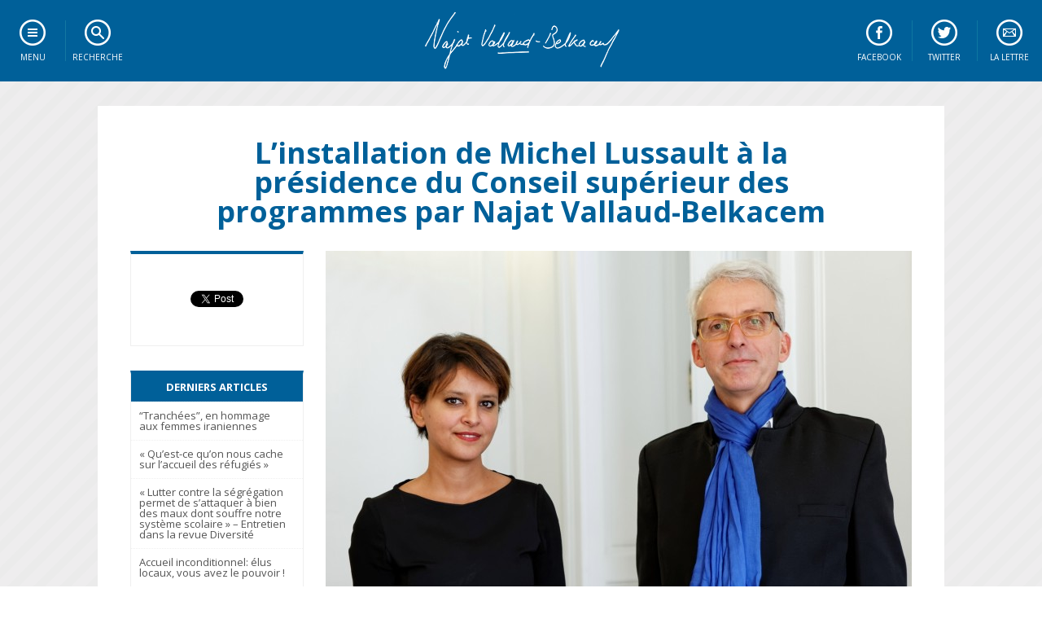

--- FILE ---
content_type: text/html; charset=UTF-8
request_url: https://www.najat-vallaud-belkacem.com/2014/09/25/installation-de-michel-lussault-president-du-conseil-superieur-des-programmes-par-najat-vallaud-belkacem/
body_size: 13801
content:
<!DOCTYPE html>
<!--[if IE 7]>
<html class="ie ie7" lang="fr-FR">
<![endif]-->
<!--[if IE 8]>
<html class="ie ie8" lang="fr-FR">
<![endif]-->
<!--[if !(IE 7) | !(IE 8)  ]><!-->
<html lang="fr-FR">
<!--<![endif]-->
<head>
<meta charset="UTF-8" />
<meta name="viewport" content="width=device-width" />
<link rel="icon" href="https://www.najat-vallaud-belkacem.com/wp-content/themes/oliviers/img/favicon.ico" type="image/x-icon" />
<title>L&#039;installation de Michel Lussault à la présidence du Conseil supérieur des programmes par Najat Vallaud-Belkacem - Najat Vallaud-Belkacem</title>
<link rel="profile" href="https://gmpg.org/xfn/11" />
<link rel="pingback" href="https://www.najat-vallaud-belkacem.com/xmlrpc.php" />

<link href="//fonts.googleapis.com/css?family=Open+Sans:300italic,300,400italic,400,600italic,600,700italic,700,800italic,800" rel="stylesheet" type="text/css">
<script type="text/javascript" src="https://code.jquery.com/jquery.min.js"></script>
<script src="https://www.najat-vallaud-belkacem.com/wp-content/themes/oliviers/js/css3-mediaqueries.js"></script>
<script src="https://www.najat-vallaud-belkacem.com/wp-content/themes/oliviers/js/jquery.isotope.min.js"></script>	

<script type="text/javascript">
<!--
$(document).ready( function () {
    $("ul.subMenu:not('.open_at_load')").hide();
    $("li.toggleSubMenu span").each( function () {
        var TexteSpan = $(this).text();
        $(this).replaceWith('<a href="" title="Afficher le sous-menu">' + TexteSpan + '</a>') ;
    } ) ;
    $("li.toggleSubMenu > a").click( function () {
        if ($(this).next("ul.subMenu:visible").length != 0) {
            $(this).next("ul.subMenu").fadeOut("normal", function () { $(this).parent().removeClass("open") } );
        }
        else {
            $("ul.subMenu").fadeOut("normal", function () { $(this).parent().removeClass("open") } );
            $(this).next("ul.subMenu").fadeIn("normal", function () { $(this).parent().addClass("open") } );
        }
        return false;
    });

} ) ;
// -->
</script>

<!--[if lt IE 9]>
<script src="https://www.najat-vallaud-belkacem.com/wp-content/themes/oliviers/js/html5.js" type="text/javascript"></script>
<![endif]-->


	<!-- This site is optimized with the Yoast SEO plugin v14.3 - https://yoast.com/wordpress/plugins/seo/ -->
	<meta name="robots" content="index, follow" />
	<meta name="googlebot" content="index, follow, max-snippet:-1, max-image-preview:large, max-video-preview:-1" />
	<meta name="bingbot" content="index, follow, max-snippet:-1, max-image-preview:large, max-video-preview:-1" />
	<link rel="canonical" href="https://www.najat-vallaud-belkacem.com/2014/09/25/installation-de-michel-lussault-president-du-conseil-superieur-des-programmes-par-najat-vallaud-belkacem/" />
	<meta property="og:locale" content="fr_FR" />
	<meta property="og:type" content="article" />
	<meta property="og:title" content="L&#039;installation de Michel Lussault à la présidence du Conseil supérieur des programmes par Najat Vallaud-Belkacem - Najat Vallaud-Belkacem" />
	<meta property="og:description" content="La ministre de l’Éducation nationale, de l’Enseignement supérieur et de la Recherche a nommé Michel Lussault à la tête du Conseil supérieur des programmes. Ancien vice-président de la conférence des présidents d’université (2006-2008), ancien président de l’université de Lyon (2008-2013), actuel directeur de l’Institut français de l’éducation, Michel Lussault est professeur des universités à l’École [&hellip;]" />
	<meta property="og:url" content="https://www.najat-vallaud-belkacem.com/2014/09/25/installation-de-michel-lussault-president-du-conseil-superieur-des-programmes-par-najat-vallaud-belkacem/" />
	<meta property="og:site_name" content="Najat Vallaud-Belkacem" />
	<meta property="article:published_time" content="2014-09-25T14:11:41+00:00" />
	<meta property="article:modified_time" content="2014-09-25T15:29:46+00:00" />
	<meta property="og:image" content="https://www.najat-vallaud-belkacem.com/wp-content/uploads/2014/09/20140925-NajatVB-Michel-Dussault-CSP-WEB.jpg" />
	<meta property="og:image:width" content="1600" />
	<meta property="og:image:height" content="1066" />
	<meta name="twitter:card" content="summary_large_image" />
	<script type="application/ld+json" class="yoast-schema-graph">{"@context":"https://schema.org","@graph":[{"@type":"WebSite","@id":"https://www.najat-vallaud-belkacem.com/#website","url":"https://www.najat-vallaud-belkacem.com/","name":"Najat Vallaud-Belkacem","description":"Site officiel","potentialAction":[{"@type":"SearchAction","target":"https://www.najat-vallaud-belkacem.com/?s={search_term_string}","query-input":"required name=search_term_string"}],"inLanguage":"fr-FR"},{"@type":"ImageObject","@id":"https://www.najat-vallaud-belkacem.com/2014/09/25/installation-de-michel-lussault-president-du-conseil-superieur-des-programmes-par-najat-vallaud-belkacem/#primaryimage","inLanguage":"fr-FR","url":"https://www.najat-vallaud-belkacem.com/wp-content/uploads/2014/09/20140925-NajatVB-Michel-Dussault-CSP-WEB.jpg","width":1600,"height":1066},{"@type":"WebPage","@id":"https://www.najat-vallaud-belkacem.com/2014/09/25/installation-de-michel-lussault-president-du-conseil-superieur-des-programmes-par-najat-vallaud-belkacem/#webpage","url":"https://www.najat-vallaud-belkacem.com/2014/09/25/installation-de-michel-lussault-president-du-conseil-superieur-des-programmes-par-najat-vallaud-belkacem/","name":"L'installation de Michel Lussault \u00e0 la pr\u00e9sidence du Conseil sup\u00e9rieur des programmes par Najat Vallaud-Belkacem - Najat Vallaud-Belkacem","isPartOf":{"@id":"https://www.najat-vallaud-belkacem.com/#website"},"primaryImageOfPage":{"@id":"https://www.najat-vallaud-belkacem.com/2014/09/25/installation-de-michel-lussault-president-du-conseil-superieur-des-programmes-par-najat-vallaud-belkacem/#primaryimage"},"datePublished":"2014-09-25T14:11:41+00:00","dateModified":"2014-09-25T15:29:46+00:00","author":{"@id":"https://www.najat-vallaud-belkacem.com/#/schema/person/e6d038fb7602c2cd911433242b01b0ea"},"inLanguage":"fr-FR","potentialAction":[{"@type":"ReadAction","target":["https://www.najat-vallaud-belkacem.com/2014/09/25/installation-de-michel-lussault-president-du-conseil-superieur-des-programmes-par-najat-vallaud-belkacem/"]}]},{"@type":["Person"],"@id":"https://www.najat-vallaud-belkacem.com/#/schema/person/e6d038fb7602c2cd911433242b01b0ea","name":"Razak Ellafi","image":{"@type":"ImageObject","@id":"https://www.najat-vallaud-belkacem.com/#personlogo","inLanguage":"fr-FR","url":"https://secure.gravatar.com/avatar/e2568c1b9153b78cf1f007b2bdac75e1?s=96&d=mm&r=g","caption":"Razak Ellafi"}}]}</script>
	<!-- / Yoast SEO plugin. -->


<link rel='dns-prefetch' href='//www.najat-vallaud-belkacem.com' />
<link rel='dns-prefetch' href='//fonts.googleapis.com' />
<link rel='dns-prefetch' href='//s.w.org' />
<link rel="alternate" type="application/rss+xml" title="Najat Vallaud-Belkacem &raquo; Flux" href="https://www.najat-vallaud-belkacem.com/feed/" />
<link rel="alternate" type="application/rss+xml" title="Najat Vallaud-Belkacem &raquo; Flux des commentaires" href="https://www.najat-vallaud-belkacem.com/comments/feed/" />
<link rel="alternate" type="application/rss+xml" title="Najat Vallaud-Belkacem &raquo; L&#8217;installation de Michel Lussault à la présidence du Conseil supérieur des programmes par Najat Vallaud-Belkacem Flux des commentaires" href="https://www.najat-vallaud-belkacem.com/2014/09/25/installation-de-michel-lussault-president-du-conseil-superieur-des-programmes-par-najat-vallaud-belkacem/feed/" />
		<script type="text/javascript">
			window._wpemojiSettings = {"baseUrl":"https:\/\/s.w.org\/images\/core\/emoji\/12.0.0-1\/72x72\/","ext":".png","svgUrl":"https:\/\/s.w.org\/images\/core\/emoji\/12.0.0-1\/svg\/","svgExt":".svg","source":{"concatemoji":"https:\/\/www.najat-vallaud-belkacem.com\/wp-includes\/js\/wp-emoji-release.min.js?ver=5.4.18"}};
			/*! This file is auto-generated */
			!function(e,a,t){var n,r,o,i=a.createElement("canvas"),p=i.getContext&&i.getContext("2d");function s(e,t){var a=String.fromCharCode;p.clearRect(0,0,i.width,i.height),p.fillText(a.apply(this,e),0,0);e=i.toDataURL();return p.clearRect(0,0,i.width,i.height),p.fillText(a.apply(this,t),0,0),e===i.toDataURL()}function c(e){var t=a.createElement("script");t.src=e,t.defer=t.type="text/javascript",a.getElementsByTagName("head")[0].appendChild(t)}for(o=Array("flag","emoji"),t.supports={everything:!0,everythingExceptFlag:!0},r=0;r<o.length;r++)t.supports[o[r]]=function(e){if(!p||!p.fillText)return!1;switch(p.textBaseline="top",p.font="600 32px Arial",e){case"flag":return s([127987,65039,8205,9895,65039],[127987,65039,8203,9895,65039])?!1:!s([55356,56826,55356,56819],[55356,56826,8203,55356,56819])&&!s([55356,57332,56128,56423,56128,56418,56128,56421,56128,56430,56128,56423,56128,56447],[55356,57332,8203,56128,56423,8203,56128,56418,8203,56128,56421,8203,56128,56430,8203,56128,56423,8203,56128,56447]);case"emoji":return!s([55357,56424,55356,57342,8205,55358,56605,8205,55357,56424,55356,57340],[55357,56424,55356,57342,8203,55358,56605,8203,55357,56424,55356,57340])}return!1}(o[r]),t.supports.everything=t.supports.everything&&t.supports[o[r]],"flag"!==o[r]&&(t.supports.everythingExceptFlag=t.supports.everythingExceptFlag&&t.supports[o[r]]);t.supports.everythingExceptFlag=t.supports.everythingExceptFlag&&!t.supports.flag,t.DOMReady=!1,t.readyCallback=function(){t.DOMReady=!0},t.supports.everything||(n=function(){t.readyCallback()},a.addEventListener?(a.addEventListener("DOMContentLoaded",n,!1),e.addEventListener("load",n,!1)):(e.attachEvent("onload",n),a.attachEvent("onreadystatechange",function(){"complete"===a.readyState&&t.readyCallback()})),(n=t.source||{}).concatemoji?c(n.concatemoji):n.wpemoji&&n.twemoji&&(c(n.twemoji),c(n.wpemoji)))}(window,document,window._wpemojiSettings);
		</script>
		<style type="text/css">
img.wp-smiley,
img.emoji {
	display: inline !important;
	border: none !important;
	box-shadow: none !important;
	height: 1em !important;
	width: 1em !important;
	margin: 0 .07em !important;
	vertical-align: -0.1em !important;
	background: none !important;
	padding: 0 !important;
}
</style>
	<link rel='stylesheet' id='wp-block-library-css'  href='https://www.najat-vallaud-belkacem.com/wp-includes/css/dist/block-library/style.min.css?ver=5.4.18' type='text/css' media='all' />
<link rel='stylesheet' id='contact-form-7-css'  href='https://www.najat-vallaud-belkacem.com/wp-content/plugins/contact-form-7/includes/css/styles.css?ver=5.1.7' type='text/css' media='all' />
<link rel='stylesheet' id='najatvallaudbelkacem-fonts-css'  href='https://fonts.googleapis.com/css?family=Open+Sans:400italic,700italic,400,700&#038;subset=latin,latin-ext' type='text/css' media='all' />
<link rel='stylesheet' id='najatvallaudbelkacem-style-css'  href='https://www.najat-vallaud-belkacem.com/wp-content/themes/oliviers/style.css?ver=5.4.18' type='text/css' media='all' />
<!--[if lt IE 9]>
<link rel='stylesheet' id='najatvallaudbelkacem-ie-css'  href='https://www.najat-vallaud-belkacem.com/wp-content/themes/oliviers/css/ie.css?ver=20121010' type='text/css' media='all' />
<![endif]-->
<script type='text/javascript' src='https://www.najat-vallaud-belkacem.com/wp-includes/js/jquery/jquery.js?ver=1.12.4-wp'></script>
<script type='text/javascript' src='https://www.najat-vallaud-belkacem.com/wp-includes/js/jquery/jquery-migrate.min.js?ver=1.4.1'></script>
<link rel='https://api.w.org/' href='https://www.najat-vallaud-belkacem.com/wp-json/' />
<link rel="EditURI" type="application/rsd+xml" title="RSD" href="https://www.najat-vallaud-belkacem.com/xmlrpc.php?rsd" />
<link rel="wlwmanifest" type="application/wlwmanifest+xml" href="https://www.najat-vallaud-belkacem.com/wp-includes/wlwmanifest.xml" /> 
<link rel='shortlink' href='https://www.najat-vallaud-belkacem.com/?p=15377' />
<link rel="alternate" type="application/json+oembed" href="https://www.najat-vallaud-belkacem.com/wp-json/oembed/1.0/embed?url=https%3A%2F%2Fwww.najat-vallaud-belkacem.com%2F2014%2F09%2F25%2Finstallation-de-michel-lussault-president-du-conseil-superieur-des-programmes-par-najat-vallaud-belkacem%2F" />
<link rel="alternate" type="text/xml+oembed" href="https://www.najat-vallaud-belkacem.com/wp-json/oembed/1.0/embed?url=https%3A%2F%2Fwww.najat-vallaud-belkacem.com%2F2014%2F09%2F25%2Finstallation-de-michel-lussault-president-du-conseil-superieur-des-programmes-par-najat-vallaud-belkacem%2F&#038;format=xml" />
<link rel="icon" href="https://www.najat-vallaud-belkacem.com/wp-content/uploads/2021/03/cropped-Najat-Alternative-Bleu-32x32.jpg" sizes="32x32" />
<link rel="icon" href="https://www.najat-vallaud-belkacem.com/wp-content/uploads/2021/03/cropped-Najat-Alternative-Bleu-192x192.jpg" sizes="192x192" />
<link rel="apple-touch-icon" href="https://www.najat-vallaud-belkacem.com/wp-content/uploads/2021/03/cropped-Najat-Alternative-Bleu-180x180.jpg" />
<meta name="msapplication-TileImage" content="https://www.najat-vallaud-belkacem.com/wp-content/uploads/2021/03/cropped-Najat-Alternative-Bleu-270x270.jpg" />
</head>

<body data-rsssl=1 class="post-template-default single single-post postid-15377 single-format-standard custom-background-empty custom-font-enabled">

<!--[if lt IE 7]>
<div id="ie"><a href="http://www.mozilla.org/fr/">Attention! Votre navigateur est obsolète et ne permet pas un affichage optimal de ce site internet.<br/><strong>Cliquez ici pour télécharger la dernière version de Mozilla Firefox.</strong></a></div>
<![endif]-->


<nav id="menu">
	<div class="nav">
	    <ul id="navigation">
	        <li class="toggleSubMenu menu"><span>Menu</span>
	            <ul class="subMenu">
					<li class="sep"><a href="https://www.najat-vallaud-belkacem.com/">Accueil</a></li>
					
					<li class="sous-titre">Tous les contenus</li>
					<li><a href="https://www.najat-vallaud-belkacem.com/category/chroniques-hebdo">Chroniques hebdo</a></li>
					<li><a href="https://www.najat-vallaud-belkacem.com/category/infographies">Infographies</a></li>
					<li><a href="https://www.najat-vallaud-belkacem.com/category/desintox">D&eacute;sintox</a></li>
					<li><a href="http://www.flickr.com/photos/najatvb">Photos</a></li>
					<li class="sep"><a href="http://www.dailymotion.com/najat-belkacem">Vid&eacute;os</a></li>
					
					<li class="sous-titre">Mieux me conna&icirc;tre</li>
					<li><a href="https://www.najat-vallaud-belkacem.com/mon-parcours">Qui suis-je ?</a></li>		            
					<li class="sep"><a href="https://www.najat-vallaud-belkacem.com/contact">M'&eacute;crire</a></li>		            

					<li class="sous-titre">Sur les r&eacute;seaux sociaux</li>
					<li><a target="_blank" href="http://www.facebook.com/najatvb">Facebook</a></li>
					<li><a target="_blank" href="http://twitter.com/najatvb">Twitter</a></li>
					<li><a target="_blank" href="http://www.google.com/+najatvallaudbelkacem">Google+</a></li>
	            </ul>	        
	        </li>
	        <li class="toggleSubMenu recherche"><span>Recherche</span>
	            <ul class="subMenu"><li><div class="box-search"><form role="search" method="get" id="searchform" class="searchform" action="https://www.najat-vallaud-belkacem.com/"><div><label class="screen-reader-text" for="s">Faites une recherche</label><input type="text" value="" name="s" id="s" /><input type="submit" id="searchsubmit" value="Rechercher" /></div></form></div></li></ul>
	        </li>
			<li class="toggleSubMenu newsletter"><span>La lettre</span>				
				<ul class="subMenu"><li><form action="https://gouv.us5.list-manage.com/subscribe/post?u=ae8f2fdb3b43a4c0f051665a4&amp;id=2617fd7dcd" method="post" id="mc-embedded-subscribe-form" name="mc-embedded-subscribe-form" class="validate" target="_blank" novalidate><label for="mce-EMAIL">Restez inform&eacute;</label><input type="email" name="EMAIL" class="email" id="mce-EMAIL" required value="Entrez votre courriel" onblur="if(this.value=='') this.value='Entrez votre courriel';" onfocus="if(this.value=='Entrez votre courriel') this.value='';" /><input type="submit" value="S'inscrire" name="subscribe" id="mc-embedded-subscribe" class="button" /></form></li></ul>
			</li>
			<li class="toogleLink twitter"><a href="http://twitter.com/najatvb">Twitter</a></li>
			<li class="toogleLink facebook"><a href="http://www.facebook.com/najatvb">Facebook</a></li>
	    </ul>    
	</div>
	<a class="home" href="https://www.najat-vallaud-belkacem.com/" title="Najat Vallaud-Belkacem" rel="home"></a>
</nav>

<div id="page"><div id="container">

	<div id="primary" role="main" class="site-content">

								<article id="post-15377" class="item article post-15377 post type-post status-publish format-standard has-post-thumbnail hentry category-ministere-education-nationale tag-csp tag-conseil-superieur-des-programmes tag-michel-lussault tag-programmes">
		<header class="entry-header">
						<h1 class="entry-title">L&#8217;installation de Michel Lussault à la présidence du Conseil supérieur des programmes par Najat Vallaud-Belkacem</h1>
					</header><!-- .entry-header -->
		
						
			<div class="entry-content contenu">
						<a href="https://www.najat-vallaud-belkacem.com/2014/09/25/installation-de-michel-lussault-president-du-conseil-superieur-des-programmes-par-najat-vallaud-belkacem/"><img width="720" height="479" src="https://www.najat-vallaud-belkacem.com/wp-content/uploads/2014/09/20140925-NajatVB-Michel-Dussault-CSP-WEB-720x479.jpg" class="attachment-medium size-medium wp-post-image" alt="" srcset="https://www.najat-vallaud-belkacem.com/wp-content/uploads/2014/09/20140925-NajatVB-Michel-Dussault-CSP-WEB-720x479.jpg 720w, https://www.najat-vallaud-belkacem.com/wp-content/uploads/2014/09/20140925-NajatVB-Michel-Dussault-CSP-WEB-320x213.jpg 320w, https://www.najat-vallaud-belkacem.com/wp-content/uploads/2014/09/20140925-NajatVB-Michel-Dussault-CSP-WEB-1024x682.jpg 1024w, https://www.najat-vallaud-belkacem.com/wp-content/uploads/2014/09/20140925-NajatVB-Michel-Dussault-CSP-WEB-195x130.jpg 195w, https://www.najat-vallaud-belkacem.com/wp-content/uploads/2014/09/20140925-NajatVB-Michel-Dussault-CSP-WEB-624x415.jpg 624w, https://www.najat-vallaud-belkacem.com/wp-content/uploads/2014/09/20140925-NajatVB-Michel-Dussault-CSP-WEB.jpg 1600w" sizes="(max-width: 720px) 100vw, 720px" /></a>
			<div class="infosarticle"><a href="https://www.najat-vallaud-belkacem.com/category/ministere-education-nationale/" rel="category tag">Éducation nationale</a> Publié le 25 septembre 2014</div>
						<p style="text-align: justify;">La ministre de l’Éducation nationale, de l’Enseignement supérieur et de la Recherche a nommé Michel Lussault à la tête du Conseil supérieur des programmes. Ancien vice-président de la conférence des présidents d’université (2006-2008), ancien président de l’université de Lyon (2008-2013), actuel directeur de l’Institut français de l’éducation, Michel Lussault est professeur des universités à l’École Normale Supérieure de Lyon.</p>
<p style="text-align: justify;">Najat Vallaud-Belkacem réaffirme à cette occasion son attachement au rôle et à la mission du Conseil supérieur des programmes, dont l’existence répond à une double nécessité : besoin de transparence dans le processus d’élaboration des programmes d’enseignement et besoin de cohérence entre le socle commun de connaissances, de compétences et de culture , d’une part, et les programmes, d’autre part.</p>
<p style="text-align: justify;">Najat Vallaud-Belkacem rappelle que le Conseil supérieur des programmes devra notamment lui remettre ses propositions de nouveaux programmes de la scolarité obligatoire en janvier prochain.</p>
<p><a href="https://www.najat-vallaud-belkacem.com/wp-content/uploads/2014/09/20140925-10-WEB.jpg"><img class="size-large wp-image-15390 aligncenter" src="https://www.najat-vallaud-belkacem.com/wp-content/uploads/2014/09/20140925-10-WEB-1024x682.jpg" alt="20140925-10-WEB" width="625" height="416" srcset="https://www.najat-vallaud-belkacem.com/wp-content/uploads/2014/09/20140925-10-WEB-1024x682.jpg 1024w, https://www.najat-vallaud-belkacem.com/wp-content/uploads/2014/09/20140925-10-WEB-320x213.jpg 320w, https://www.najat-vallaud-belkacem.com/wp-content/uploads/2014/09/20140925-10-WEB-720x479.jpg 720w, https://www.najat-vallaud-belkacem.com/wp-content/uploads/2014/09/20140925-10-WEB-195x130.jpg 195w, https://www.najat-vallaud-belkacem.com/wp-content/uploads/2014/09/20140925-10-WEB-624x415.jpg 624w, https://www.najat-vallaud-belkacem.com/wp-content/uploads/2014/09/20140925-10-WEB.jpg 1600w" sizes="(max-width: 625px) 100vw, 625px" /></a></p>
<hr />
<p>Téléchargez <a href="https://www.najat-vallaud-belkacem.com/wp-content/uploads/2014/09/Michel-Lussault_biographie.pdf">la biographie de Michel Lussault</a>.  Et retrouvez ici l&#8217;intégralité de l&#8217;intervention de la ministre lors de séance du Conseil Supérieur des Programmes du 25 septembre 2014 (<em>seul le prononcé fait foi</em>) :</p>
<p>Monsieur le président du Conseil supérieur des programmes, cher Michel Lussault,<br />
Madame la vice-présidente du Conseil supérieur des programmes,<br />
Mesdames et Monsieur les députés,<br />
Madame et Monsieur les sénateurs,<br />
Madame et Monsieur les membres du Conseil économique, social et environnemental,<br />
Mesdames et Messieurs les personnalités qualifiées,</p>
<p style="text-align: justify;">Votre Conseil est aujourd’hui l’acteur clé de la refondation pédagogique de l’École de la République. Son Président a, dans ce contexte, une responsabilité majeure. Il lui revient d’animer votre travail à l’occasion des séances plénières, et d’organiser, de conduire et de coordonner celui des groupes d’experts. Ce ne sont pas seulement les enseignants, mais également les parents, les élèves, la société toute entière, qui attendent les nouveaux programmes de la scolarité obligatoire.</p>
<p style="text-align: justify;">J’ai choisi Michel Lussault, directeur de l’Institut français de l’éducation (IFé), pour présider votre Conseil car il possède à mes yeux les qualités indispensables pour assurer cette double mission : il a montré à la tête de l’IFé ses grandes qualités managériales et sa parfaite connaissances des enjeux pédagogiques. Il fait par ailleurs partie, depuis son lancement, du comité d’organisation de la conférence nationale sur l’évaluation des élèves.</p>
<p style="text-align: justify;">Je tiens à le remercier sincèrement d’avoir accepté cette mission exigeante. Je le remercie d’avance pour son énergie et sa totale disponibilité pour mener à bien, dans les prochains mois, ce rôle.</p>
<p style="text-align: justify;">Votre Conseil est une des avancées majeures de la loi de refondation de l&#8217;Ecole de la République de 2013.<br />
L’Éducation nationale a besoin de transparence dans le processus d’élaboration des programmes d’enseignement.<br />
L’Éducation nationale a également besoin qu’une parfaite cohérence existe entre le socle commun de connaissances, de compétences et de culture et le contenu des programmes. J’insiste tout particulièrement sur cette nécessité d’une cohérence parfaite. Sans elle, le socle n’aura aucune réalité, ni pour les enseignants, ni pour les élèves, ni pour les parents.<br />
C’est à ces deux besoins fondamentaux que répond l’existence de votre Conseil.</p>
<p style="text-align: justify;">Vous présentez les meilleures garanties scientifiques et pédagogiques. C’est une chance pour la ministre de l’Éducation nationale que je suis d’avoir à ses côtés un Conseil de si haute qualité que le vôtre.</p>
<p style="text-align: justify;">Vous le savez, je respecterai scrupuleusement votre indépendance. Mais nos responsabilités sont liées.<br />
C’est à moi, en tant que ministre, qu’il revient d’organiser la consultation des enseignants sur vos productions, et d’arrêter le texte des programmes.<br />
C’est à l’IGEN qu’il revient d’apporter son expérience, son expertise et sa réflexion aux groupes d’experts travaillant pour votre Conseil.<br />
C’est à la DGESCO qu’il revient de produire, conformément à la logique curriculaire à laquelle je suis attachée et à votre Charte des programmes, les ressources pédagogiques à destination des enseignants, qui sont indispensables pour la mise en œuvre concrète des programmes dans les classes.<br />
Avançons tous, côte à côte, au même rythme, et dans la même direction. C’est la réussite de nos enfants qui en dépend.</p>
<p style="text-align: justify;">Les travaux que vous avez d&#8217;ores-et-déjà élaborés depuis votre installation en décembre dernier sont fondamentaux.<br />
Votre Charte des programmes, j’en ai parlé, a été unanimement saluée, et je suis garante de son respect.<br />
Vos recommandations pour la mise en œuvre des programmes de l&#8217;école élémentaire ont permis d’apporter un appui aux enseignants dès cette rentrée.<br />
Votre projet de socle commun de connaissances, de compétences et de culture et votre projet de programme de l&#8217;école maternelle font l’objet en ce moment même d’une consultation à une échelle inédite de tous les enseignants de l’école primaire et du collège. J’ai décidé la banalisation d’une demi-journée pour que de véritables échanges aient lieu sur ces projets de textes fondamentaux.</p>
<p style="text-align: justify;">C’est à la suite de cette consultation et au regard des remontées des équipes de terrain que j’arrêterai le texte du nouveau socle commun et du nouveau programme de maternelle. Ce dernier entrera en vigueur à la rentrée 2015. Le nouveau socle commun entrera en vigueur à la rentrée 2016.</p>
<p style="text-align: justify;">Je le sais, les textes qu’il vous reste à produire sont nombreux. La charge qui vous a été confiée est lourde. Et cette charge devra être conduite dans le respect du calendrier de travail fixé à votre Conseil par mes prédécesseurs.</p>
<p style="text-align: justify;">Oui, ce calendrier est ambitieux.<br />
Oui, ce calendrier nécessitera une mobilisation extrêmement importante à la fois de vous-même et des groupes d’experts que vous avez constitués.<br />
Mais du respect du calendrier dépend tout l’agenda de la refondation pédagogique de l’École de la République.<br />
C’est pour que les élèves puissent bénéficier des parcours d’éducation artistique et culturelle et de découverture du monde économique et professionnel dès septembre 2015 que vos propositions de référentiels doivent m’être remises avant la fin de l’automne.<br />
C’est pour que l’enseignement moral et civique soit enseigné de l’école élémentaire au lycée dès la rentrée 2015 que votre proposition de programme d’enseignement moral et civique pour le lycée doit m’être remis d’ici la fin de l’année.<br />
C’est, enfin, pour que les nouveaux programmes de la scolarité obligatoire entrent en vigueur à partir de la rentrée 2016 que vos propositions de programmes pour l’école élémentaire et le collège doivent m’être remises en janvier 2015.</p>
<p style="text-align: justify;">Mes attentes par rapport à ces commandes sont fortes.<br />
C&#8217;est une nouvelle conception des programmes qu&#8217;il vous appartient de porter. Vous avez la responsabilité énorme du succès de la logique curriculaire en France.<br />
Vous avez deuxièmement la responsabilité du succès des nouveaux cycles et de l’adoption, pour la première fois, de véritables programmes de cycle. C’est ce que vous avez proposé dans votre projet de programme d’enseignement moral et civique pour les cycles 2, 3 et 4. C’est ce que je vous demande de construire pour l’ensemble des programmes de la scolarité obligatoire.</p>
<p style="text-align: justify;">Vous avez enfin la responsabilité majeure du succès des nouveaux programmes, qui dépendra de la lisibilité de leur articulation avec le nouveau socle. Vous l’avez écrit dans la Charte des programmes : le socle commun de connaissances, de compétences et de culture est le programme général de la scolarité obligatoire, sur lequel viennent s’articuler les programmes disciplinaires de cycle.</p>
<p style="text-align: justify;">Je connais la force de votre engagement pour la réussite des missions qui ont été confiées à votre Conseil.</p>
<p style="text-align: justify;">La qualité des contenus d’enseignement est au cœur de la mission de l’Éducation nationale. Nous partageons, je le sais, le même objectif : créer toutes les conditions pour que les enfants de France puissent, tous, mieux apprendre.</p>
<p style="text-align: justify;"><strong>Najat Vallaud-Belkacem</strong>, ministre de l’Éducation nationale, de l’Enseignement supérieur et de la Recherche.</p>
			<p class="keywords">Tags : <a href="https://www.najat-vallaud-belkacem.com/tag/csp/" rel="tag">CSP</a>, <a href="https://www.najat-vallaud-belkacem.com/tag/conseil-superieur-des-programmes/" rel="tag">Conseil Supérieur des Programmes</a>, <a href="https://www.najat-vallaud-belkacem.com/tag/michel-lussault/" rel="tag">Michel Lussault</a>, <a href="https://www.najat-vallaud-belkacem.com/tag/programmes/" rel="tag">Programmes</a></p>			<ul class="socialbar2"><li class="social"><iframe allowtransparency="true" class="hide_mobile" frameborder="0" scrolling="no" src="https://www.facebook.com/plugins/likebox.php?href=http%3A%2F%2Fwww.facebook.com%2Fnajatvb&amp;width=242&amp;colorscheme=light&amp;show_faces=false&amp;stream=false&amp;header=false&amp;height=62" style="border:none; overflow:hidden; width:242px; height:62px;"></iframe></li><li class="social" style="padding: 20px 0 20px 20px;"><a class="twitter-follow-button" data-lang="fr" data-show-count="false" data-size="large" href="https://twitter.com/najatvb">Suivre @najatvb</a>
			<script><!--//-->
			<![CDATA[// >
			<!--
			!function(d,s,id){var js,fjs=d.getElementsByTagName(s)[0];if(!d.getElementById(id)){js=d.createElement(s);js.id=id;js.src="//platform.twitter.com/widgets.js";fjs.parentNode.insertBefore(js,fjs);}}(document,"script","twitter-wjs");
			//-->
			<!]]></script></li>
			</ul>		
			  <ul class="articlesrelatifs">
  	<li><h2>Sur le même sujet</h2></li>
            <li><a href="https://www.najat-vallaud-belkacem.com/2015/07/02/saisine-du-conseil-superieur-des-programmes-afin-de-tenir-compte-des-remontees-de-terrain-issues-de-la-consultation-sur-les-programmes/" rel="bookmark" title="Saisine du Conseil supérieur des programmes  afin de tenir compte des remontées de terrain issues de la consultation sur les programmes">
        <img src="https://www.najat-vallaud-belkacem.com/wp-content/uploads/2015/07/20150701-Consultations-Programmes-web-195x130.jpg" alt="Saisine du Conseil supérieur des programmes  afin de tenir compte des remontées de terrain issues de la consultation sur les programmes" class="article-thumb" height="130" width="195">
        <span>Saisine du Conseil supérieur des programmes  afin de tenir compte des remontées de terrain issues de la consultation sur les programmes</span>
        </a></li>
            <li><a href="https://www.najat-vallaud-belkacem.com/2015/05/13/saisine-du-conseil-superieur-des-programmes-sur-lenseignement-du-latin-et-du-grec/" rel="bookmark" title="Saisine du Conseil supérieur des programmes sur l&#8217;enseignement du latin et du grec">
        <img src="https://www.najat-vallaud-belkacem.com/wp-content/uploads/2015/05/TheAraPacisAugustae-cc-N-Jongeneel-195x130.jpg" alt="Saisine du Conseil supérieur des programmes sur l&#8217;enseignement du latin et du grec" class="article-thumb" height="130" width="195">
        <span>Saisine du Conseil supérieur des programmes sur l&#8217;enseignement du latin et du grec</span>
        </a></li>
            <li><a href="https://www.najat-vallaud-belkacem.com/2015/04/24/communique-sur-les-projets-de-programmes-presentes-par-le-conseil-superieur-des-programmes/" rel="bookmark" title="Communiqué sur les projets de programmes présentés par le Conseil supérieur des programmes">
        <img src="https://www.najat-vallaud-belkacem.com/wp-content/themes/oliviers/img/nothumb.png" alt="Communiqué sur les projets de programmes présentés par le Conseil supérieur des programmes" class="article-thumb" height="130" width="195">
        <span>Communiqué sur les projets de programmes présentés par le Conseil supérieur des programmes</span>
        </a></li>
      </ul>

<div class='yarpp-related'>
</div>
						
<div id="comments" class="comments-area">

	
			<h2 class="comments-title">
			3 commentaires sur <em><span>L&#8217;installation de Michel Lussault à la présidence du Conseil supérieur des programmes par Najat Vallaud-Belkacem</span></em>		</h2>

		<ol class="commentlist">
				<li class="comment even thread-even depth-1" id="li-comment-313738">
		<article id="comment-313738" class="comment">
			<header class="comment-meta comment-author vcard">
				<img alt='' src='https://secure.gravatar.com/avatar/788e9884d7dffc67fd3d51e9b9eae752?s=44&#038;d=mm&#038;r=g' srcset='https://secure.gravatar.com/avatar/788e9884d7dffc67fd3d51e9b9eae752?s=88&#038;d=mm&#038;r=g 2x' class='avatar avatar-44 photo' height='44' width='44' /><cite class="fn">Baudrier </cite><a href="https://www.najat-vallaud-belkacem.com/2014/09/25/installation-de-michel-lussault-president-du-conseil-superieur-des-programmes-par-najat-vallaud-belkacem/#comment-313738"><time datetime="2014-12-02T18:33:55+01:00">2 décembre 2014 at 18:33</time></a>			</header><!-- .comment-meta -->

			
			<section class="comment-content comment">
				<p>votre idée de supprimer les notes ne serait ce pas pour que les habitués au zéro soit valorisés par rapport à ceux habitués aux 20/20 et ceci afin de faire plaisir a votre ministre actuel.</p>
							</section><!-- .comment-content -->

			<div class="reply">
							</div><!-- .reply -->
		</article><!-- #comment-## -->
	</li><!-- #comment-## -->
	<li class="comment odd alt thread-odd thread-alt depth-1" id="li-comment-234244">
		<article id="comment-234244" class="comment">
			<header class="comment-meta comment-author vcard">
				<img alt='' src='https://secure.gravatar.com/avatar/22ab39a5197e9bb6696bbf16ad9c2e5e?s=44&#038;d=mm&#038;r=g' srcset='https://secure.gravatar.com/avatar/22ab39a5197e9bb6696bbf16ad9c2e5e?s=88&#038;d=mm&#038;r=g 2x' class='avatar avatar-44 photo' height='44' width='44' /><cite class="fn"><a href='http://daniel.clerc2.free.fr/ecole_apprentissages.htm' rel='external nofollow ugc' class='url'>CLERC Daniel</a> </cite><a href="https://www.najat-vallaud-belkacem.com/2014/09/25/installation-de-michel-lussault-president-du-conseil-superieur-des-programmes-par-najat-vallaud-belkacem/#comment-234244"><time datetime="2014-09-28T20:33:56+01:00">28 septembre 2014 at 20:33</time></a>			</header><!-- .comment-meta -->

			
			<section class="comment-content comment">
				<p>Je voudrais m&#8217;assurer de votre connaissance de mes solutions/recherches sur le comprendre du lire/écrire/numération/problèmes (CP/CE1)</p>
<p><a href="http://daniel.clerc2.free.fr/ecole_apprentissages.htm" rel="nofollow ugc">http://daniel.clerc2.free.fr/ecole_apprentissages.htm</a></p>
<p>Bien cordialement<br />
Daniel Clerc</p>
							</section><!-- .comment-content -->

			<div class="reply">
							</div><!-- .reply -->
		</article><!-- #comment-## -->
	</li><!-- #comment-## -->
	<li class="comment even thread-even depth-1" id="li-comment-231822">
		<article id="comment-231822" class="comment">
			<header class="comment-meta comment-author vcard">
				<img alt='' src='https://secure.gravatar.com/avatar/cf599e11e0173ceb19647e5a01fd1c93?s=44&#038;d=mm&#038;r=g' srcset='https://secure.gravatar.com/avatar/cf599e11e0173ceb19647e5a01fd1c93?s=88&#038;d=mm&#038;r=g 2x' class='avatar avatar-44 photo' height='44' width='44' /><cite class="fn">Hemery </cite><a href="https://www.najat-vallaud-belkacem.com/2014/09/25/installation-de-michel-lussault-president-du-conseil-superieur-des-programmes-par-najat-vallaud-belkacem/#comment-231822"><time datetime="2014-09-25T21:12:05+01:00">25 septembre 2014 at 21:12</time></a>			</header><!-- .comment-meta -->

			
			<section class="comment-content comment">
				<p>Franchement, n&#8217;importe quoi. Vous pouvez toujours parler et parader, le peuple pense par lui même madame, et il n&#8217;en pense pas moins . Vous êtes désavouée par vos propres fonctionnaires et par les parents d&#8217;élèves . Ces derniers ne souhaitent qu&#8217;une chose  : que vous arrêtiez de prendre les enfants pour des pions , et leurs parents pour des crétins . La colère gronde , madame . Le vent se lève et il va tourner .</p>
							</section><!-- .comment-content -->

			<div class="reply">
							</div><!-- .reply -->
		</article><!-- #comment-## -->
	</li><!-- #comment-## -->
		</ol><!-- .commentlist -->

		
				<p class="nocomments">Commentaires fermés.</p>
		
	
	
</div><!-- #comments .comments-area -->			</div>
			<div class="sidebar">
<ul class="socialsidebar">
<li><div class="fb-like" data-href="https://www.najat-vallaud-belkacem.com/2014/09/25/installation-de-michel-lussault-president-du-conseil-superieur-des-programmes-par-najat-vallaud-belkacem/" data-send="true" data-layout="box_count" data-width="60" data-show-faces="false" data-action="recommend" data-font="verdana"></div></li><li><a href="https://twitter.com/share" class="twitter-share-button" data-lang="fr" data-count="vertical" data-via="najatvb" data-url="https://www.najat-vallaud-belkacem.com/2014/09/25/installation-de-michel-lussault-president-du-conseil-superieur-des-programmes-par-najat-vallaud-belkacem/" data-text="L&#8217;installation de Michel Lussault à la présidence du Conseil supérieur des programmes par Najat Vallaud-Belkacem">Tweeter</a></li><li><div class='g-plusone' data-size='tall' date-href='https://www.najat-vallaud-belkacem.com/2014/09/25/installation-de-michel-lussault-president-du-conseil-superieur-des-programmes-par-najat-vallaud-belkacem/'></div></li>
</ul>

<ul class="derniersarticles">
	<li><h2>Derniers articles</h2></li>
		<li><a title="&#8220;Tranchées&#8221;, en hommage aux femmes iraniennes" href="https://www.najat-vallaud-belkacem.com/2023/09/29/tranchees-en-hommage-aux-femmes-iraniennes/">&#8220;Tranchées&#8221;, en hommage aux femmes iraniennes</a></li>
		<li><a title="« Qu’est-ce qu’on nous cache sur l’accueil des réfugiés »" href="https://www.najat-vallaud-belkacem.com/2025/07/29/quest-ce-quon-nous-cache-sur-laccueil-des-refugies/">« Qu’est-ce qu’on nous cache sur l’accueil des réfugiés »</a></li>
		<li><a title="« Lutter contre la ségrégation permet de s’attaquer à bien des maux dont souffre notre système scolaire » &#8211; Entretien dans la revue Diversité" href="https://www.najat-vallaud-belkacem.com/2025/07/29/lutter-contre-la-segregation-permet-de-sattaquer-a-bien-des-maux-dont-souffre-notre-systeme-scolaire-entretien-dans-la-revue-diversite/">« Lutter contre la ségrégation permet de s’attaquer à bien des maux dont souffre notre système scolaire » &#8211; Entretien dans la revue Diversité</a></li>
		<li><a title="Accueil inconditionnel: élus locaux, vous avez le pouvoir !" href="https://www.najat-vallaud-belkacem.com/2025/07/12/accueil-inconditionnel-elus-locaux-vous-avez-le-pouvoir/">Accueil inconditionnel: élus locaux, vous avez le pouvoir !</a></li>
		<li><a title="« Le phénomène migratoire est à la fois inéluctable et général » &#8211; Entretien dans Le Monde" href="https://www.najat-vallaud-belkacem.com/2025/07/12/le-phenomene-migratoire-est-a-la-fois-ineluctable-et-general-entretien-dans-le-monde/">« Le phénomène migratoire est à la fois inéluctable et général » &#8211; Entretien dans Le Monde</a></li>
		<li><a title="Najat Vallaud-Belkacem et Benjamin Michallet : « On a les moyens d’accueillir les réfugiés dans de bonnes conditions »" href="https://www.najat-vallaud-belkacem.com/2025/07/07/najat-vallaud-belkacem-et-benjamin-michallet-on-a-les-moyens-daccueillir-les-refugies-dans-de-bonnes-conditions/">Najat Vallaud-Belkacem et Benjamin Michallet : « On a les moyens d’accueillir les réfugiés dans de bonnes conditions »</a></li>
	</ul>

<!--<div class="liens"><a href="http://education.gouv.fr"><img src="https://www.najat-vallaud-belkacem.com/wp-content/uploads/2014/08/logo_MENESR.png" alt="Ministère de l'Éducation nationale, de l'Enseignement supérieur et de la Recherche" /></a></div>-->

</div><!-- /sidebar -->


		
</article><!-- #post -->			
	</div><!-- #primary -->

</div>
</div><!-- /page -->

<div id="footer">

<ul class="menu_footer">
	<li><a href="https://www.najat-vallaud-belkacem.com/">Accueil</a></li>
	<li class="sep"><a href="https://www.najat-vallaud-belkacem.com/credits-mentions">Mentions l&eacute;gales</a></li>

</ul>

<ul class="menu_footer">	
	<li class="sous-titre">Tous les contenus</li>
	<li><a href="https://www.najat-vallaud-belkacem.com/category/chroniques-hebdo">Chroniques hebdo</a></li>
	<li><a href="https://www.najat-vallaud-belkacem.com/category/infographies">Infographies</a></li>
	<li><a href="https://www.najat-vallaud-belkacem.com/category/desintox">D&eacute;sintox</a></li>
	<li><a href="http://www.flickr.com/photos/najatvb">Photos</a></li>
	<li class="sep"><a href="http://www.dailymotion.com/najat-belkacem">Vid&eacute;os</a></li>
</ul>

<ul class="menu_footer">	
	<li class="sous-titre">Mieux me conna&icirc;tre</li>
	<li><a href="https://www.najat-vallaud-belkacem.com/mon-parcours">Qui suis-je ?</a></li>		            
	<li class="sep"><a href="https://www.najat-vallaud-belkacem.com/contact">M'&eacute;crire</a></li>		            
</ul>	        


<ul class="reseaux-sociaux_footer">
	<li class="facebook"><a href="http://www.facebook.com/najatvb"><span>Facebook</span></a></li>
	<li class="twitter"><a href="http://twitter.com/najatvb"><span>Twitter</span></a></li>
	<li class="googleplus"><a href="http://www.google.com/+najatvallaudbelkacem"><span>Google+</span></a></li>
	<li class="photos"><a href="http://www.flickr.com/photos/najatvb"><span>FlickR</span></a></li>
	<li class="videos"><a href="http://www.dailymotion.com/najat-belkacem"><span>Dailymotion</span></a></li>
	<li class="newsletter"><a href="http://gouv.us5.list-manage.com/subscribe/post?u=ae8f2fdb3b43a4c0f051665a4&id=2617fd7dcd"><span>La lettre</span></a></li>
	<li class="contact"><a href="https://www.najat-vallaud-belkacem.com/contact"><span>Contact</span></a></li>
</ul>	
</div>


<!-- Facebook --> 
<div id="fb-root"></div>
<script>(function(d, s, id) {
  var js, fjs = d.getElementsByTagName(s)[0];
  if (d.getElementById(id)) return;
  js = d.createElement(s); js.id = id;
  js.src = "//connect.facebook.net/fr_FR/all.js#xfbml=1&appId=136536636444845";
  fjs.parentNode.insertBefore(js, fjs);
}(document, 'script', 'facebook-jssdk'));</script>

<script type="text/javascript" src="https://platform.twitter.com/widgets.js"></script>

<!-- Google +1. -->
<script type="text/javascript">
  window.___gcfg = {lang: 'fr'};

  (function() {
    var po = document.createElement('script'); po.type = 'text/javascript'; po.async = true;
    po.src = 'https://apis.google.com/js/plusone.js';
    var s = document.getElementsByTagName('script')[0]; s.parentNode.insertBefore(po, s);
  })();
</script>

<script type="text/javascript">
var gaJsHost = (("https:" == document.location.protocol) ? "https://ssl." : "http://www.");
document.write(unescape("%3Cscript src='" + gaJsHost + "google-analytics.com/ga.js' type='text/javascript'%3E%3C/script%3E"));
</script>
<script type="text/javascript">
try {
var pageTracker = _gat._getTracker("UA-11868591-3");
pageTracker._trackPageview();
} catch(err) {}</script>

<script type='text/javascript'>
/* <![CDATA[ */
var wpcf7 = {"apiSettings":{"root":"https:\/\/www.najat-vallaud-belkacem.com\/wp-json\/contact-form-7\/v1","namespace":"contact-form-7\/v1"}};
/* ]]> */
</script>
<script type='text/javascript' src='https://www.najat-vallaud-belkacem.com/wp-content/plugins/contact-form-7/includes/js/scripts.js?ver=5.1.7'></script>
<script type='text/javascript' src='https://www.najat-vallaud-belkacem.com/wp-content/themes/oliviers/js/navigation.js?ver=1.0'></script>
<script type='text/javascript' src='https://www.najat-vallaud-belkacem.com/wp-includes/js/wp-embed.min.js?ver=5.4.18'></script>

</body>
</html>

--- FILE ---
content_type: text/html; charset=utf-8
request_url: https://accounts.google.com/o/oauth2/postmessageRelay?parent=https%3A%2F%2Fwww.najat-vallaud-belkacem.com&jsh=m%3B%2F_%2Fscs%2Fabc-static%2F_%2Fjs%2Fk%3Dgapi.lb.en.OE6tiwO4KJo.O%2Fd%3D1%2Frs%3DAHpOoo_Itz6IAL6GO-n8kgAepm47TBsg1Q%2Fm%3D__features__
body_size: 163
content:
<!DOCTYPE html><html><head><title></title><meta http-equiv="content-type" content="text/html; charset=utf-8"><meta http-equiv="X-UA-Compatible" content="IE=edge"><meta name="viewport" content="width=device-width, initial-scale=1, minimum-scale=1, maximum-scale=1, user-scalable=0"><script src='https://ssl.gstatic.com/accounts/o/2580342461-postmessagerelay.js' nonce="9hImMqV0M1x2ZXAanLdHIQ"></script></head><body><script type="text/javascript" src="https://apis.google.com/js/rpc:shindig_random.js?onload=init" nonce="9hImMqV0M1x2ZXAanLdHIQ"></script></body></html>